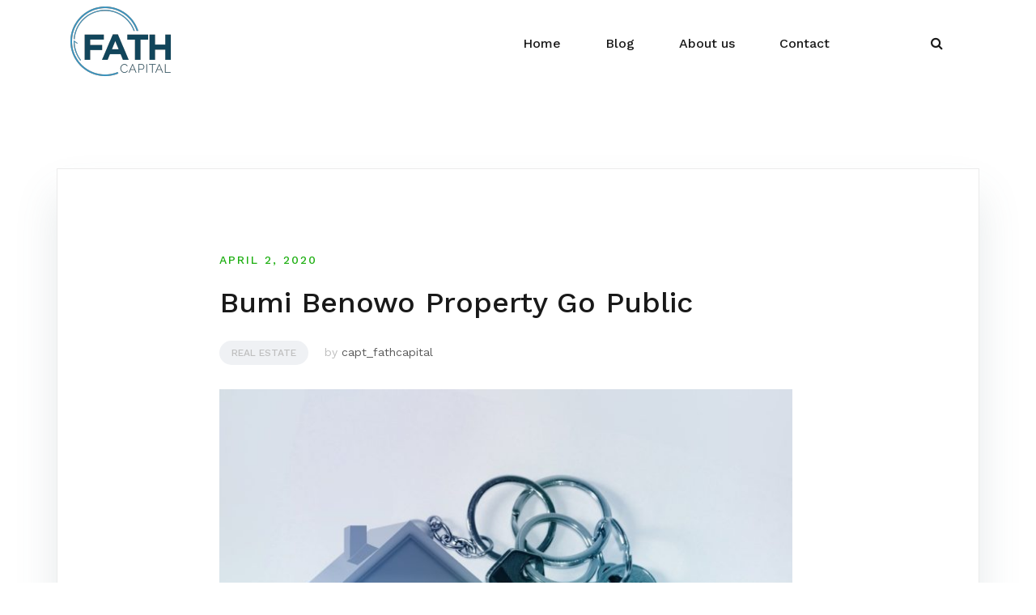

--- FILE ---
content_type: text/html; charset=UTF-8
request_url: https://fathcapital.com/2020/04/02/bumi-benowo-property-go-public/
body_size: 7298
content:
<!doctype html>
<html lang="id-ID">
<head>
	
	<meta charset="UTF-8">
	<meta name="viewport" content="width=device-width, initial-scale=1">
	<link rel="profile" href="http://gmpg.org/xfn/11">

	<style id="kirki-css-vars">:root{}</style><title>Bumi Benowo Property Go Public</title>

<!-- Open Graph Meta Tags generated by MashShare 3.5.8 - https://mashshare.net -->
<meta property="og:type" content="article" /> 
<meta property="og:title" content="Bumi Benowo Property Go Public" />
<meta property="og:description" content="Hari ini dimulai masa penawaran umum saham perdana PT Bumi Benowo Sukses Sejahtera Tbk. Perusahaan yang tercatat dengan singkatan (BBSS) akan melakukan listing pada 15 April mendatang.    Perusahaan yang bergerak dibidang properti ini menargerkan dana dari" />
<meta property="og:image" content="https://fathcapital.com/wp-content/uploads/2020/04/bumi-beowo-property-IPO.jpg" />
<meta property="og:url" content="https://fathcapital.com/2020/04/02/bumi-benowo-property-go-public/" />
<meta property="og:site_name" content="" />
<meta property="article:published_time" content="2020-04-02T10:35:15+00:00" />
<meta property="article:modified_time" content="2020-04-09T21:50:10+00:00" />
<meta property="og:updated_time" content="2020-04-09T21:50:10+00:00" />
<!-- Open Graph Meta Tags generated by MashShare 3.5.8 - https://www.mashshare.net -->
<!-- Twitter Card generated by MashShare 3.5.8 - https://www.mashshare.net -->
<meta property="og:image:width" content="1280" />
<meta property="og:image:height" content="905" />
<meta name="twitter:card" content="summary_large_image">
<meta name="twitter:title" content="Bumi Benowo Property Go Public">
<meta name="twitter:description" content="Hari ini dimulai masa penawaran umum saham perdana PT Bumi Benowo Sukses Sejahtera Tbk. Perusahaan yang tercatat dengan singkatan (BBSS) akan melakukan listing pada 15 April mendatang.    Perusahaan yang bergerak dibidang properti ini menargerkan dana dari">
<meta name="twitter:image" content="https://fathcapital.com/wp-content/uploads/2020/04/bumi-beowo-property-IPO.jpg">
<!-- Twitter Card generated by MashShare 3.5.8 - https://www.mashshare.net -->

<link rel='dns-prefetch' href='//s.w.org' />
<link rel="alternate" type="application/rss+xml" title=" &raquo; Feed" href="https://fathcapital.com/feed/" />
<link rel="alternate" type="application/rss+xml" title=" &raquo; Umpan Komentar" href="https://fathcapital.com/comments/feed/" />
<link rel="alternate" type="application/rss+xml" title=" &raquo; Bumi Benowo Property Go Public Umpan Komentar" href="https://fathcapital.com/2020/04/02/bumi-benowo-property-go-public/feed/" />
		<script type="text/javascript">
			window._wpemojiSettings = {"baseUrl":"https:\/\/s.w.org\/images\/core\/emoji\/11\/72x72\/","ext":".png","svgUrl":"https:\/\/s.w.org\/images\/core\/emoji\/11\/svg\/","svgExt":".svg","source":{"concatemoji":"https:\/\/fathcapital.com\/wp-includes\/js\/wp-emoji-release.min.js?ver=4.9.26"}};
			!function(e,a,t){var n,r,o,i=a.createElement("canvas"),p=i.getContext&&i.getContext("2d");function s(e,t){var a=String.fromCharCode;p.clearRect(0,0,i.width,i.height),p.fillText(a.apply(this,e),0,0);e=i.toDataURL();return p.clearRect(0,0,i.width,i.height),p.fillText(a.apply(this,t),0,0),e===i.toDataURL()}function c(e){var t=a.createElement("script");t.src=e,t.defer=t.type="text/javascript",a.getElementsByTagName("head")[0].appendChild(t)}for(o=Array("flag","emoji"),t.supports={everything:!0,everythingExceptFlag:!0},r=0;r<o.length;r++)t.supports[o[r]]=function(e){if(!p||!p.fillText)return!1;switch(p.textBaseline="top",p.font="600 32px Arial",e){case"flag":return s([55356,56826,55356,56819],[55356,56826,8203,55356,56819])?!1:!s([55356,57332,56128,56423,56128,56418,56128,56421,56128,56430,56128,56423,56128,56447],[55356,57332,8203,56128,56423,8203,56128,56418,8203,56128,56421,8203,56128,56430,8203,56128,56423,8203,56128,56447]);case"emoji":return!s([55358,56760,9792,65039],[55358,56760,8203,9792,65039])}return!1}(o[r]),t.supports.everything=t.supports.everything&&t.supports[o[r]],"flag"!==o[r]&&(t.supports.everythingExceptFlag=t.supports.everythingExceptFlag&&t.supports[o[r]]);t.supports.everythingExceptFlag=t.supports.everythingExceptFlag&&!t.supports.flag,t.DOMReady=!1,t.readyCallback=function(){t.DOMReady=!0},t.supports.everything||(n=function(){t.readyCallback()},a.addEventListener?(a.addEventListener("DOMContentLoaded",n,!1),e.addEventListener("load",n,!1)):(e.attachEvent("onload",n),a.attachEvent("onreadystatechange",function(){"complete"===a.readyState&&t.readyCallback()})),(n=t.source||{}).concatemoji?c(n.concatemoji):n.wpemoji&&n.twemoji&&(c(n.twemoji),c(n.wpemoji)))}(window,document,window._wpemojiSettings);
		</script>
		<style type="text/css">
img.wp-smiley,
img.emoji {
	display: inline !important;
	border: none !important;
	box-shadow: none !important;
	height: 1em !important;
	width: 1em !important;
	margin: 0 .07em !important;
	vertical-align: -0.1em !important;
	background: none !important;
	padding: 0 !important;
}
</style>
<link rel='stylesheet' id='airi-bootstrap-css'  href='https://fathcapital.com/wp-content/themes/airi/css/bootstrap/bootstrap.min.css?ver=1' type='text/css' media='all' />
<link rel='stylesheet' id='contact-form-7-css'  href='https://fathcapital.com/wp-content/plugins/contact-form-7/includes/css/styles.css?ver=5.1.1' type='text/css' media='all' />
<link rel='stylesheet' id='mashsb-styles-css'  href='https://fathcapital.com/wp-content/plugins/mashsharer/assets/css/mashsb.min.css?ver=3.5.8' type='text/css' media='all' />
<style id='mashsb-styles-inline-css' type='text/css'>
.mashsb-count {color:#cccccc;}@media only screen and (min-width:568px){.mashsb-buttons a {min-width: 177px;}}
</style>
<link rel='stylesheet' id='dashicons-css'  href='https://fathcapital.com/wp-includes/css/dashicons.min.css?ver=4.9.26' type='text/css' media='all' />
<link rel='stylesheet' id='post-views-counter-frontend-css'  href='https://fathcapital.com/wp-content/plugins/post-views-counter/css/frontend.css?ver=1.3.1' type='text/css' media='all' />
<link rel='stylesheet' id='airi-style-css'  href='https://fathcapital.com/wp-content/themes/airi/style.css?ver=4.9.26' type='text/css' media='all' />
<link rel='stylesheet' id='airi-font-awesome-css'  href='https://fathcapital.com/wp-content/themes/airi/css/font-awesome/css/font-awesome.min.css?ver=4.9.26' type='text/css' media='all' />
<link rel='stylesheet' id='kirki-styles-airi-css'  href='https://fathcapital.com/wp-content/plugins/kirki/assets/css/kirki-styles.css?ver=3.0.34.1' type='text/css' media='all' />
<style id='kirki-styles-airi-inline-css' type='text/css'>
h1,h2,h3,h4,h5,h6,.site-title{font-family:"Work Sans", Helvetica, Arial, sans-serif;font-weight:500;}body{font-family:"Work Sans", Helvetica, Arial, sans-serif;font-weight:400;font-size:16px;}.site-title{font-size:36px;}.site-description{font-size:16px;}.main-navigation ul ul li{font-size:13px;}.single-post .entry-title{font-size:36px;color:#191919;}.widget-area .widget-title{font-size:24px;}.widget-area .widget{font-size:16px;}.sidebar-column .widget-title{font-size:20px;}.sidebar-column .widget{font-size:16px;}.site-info{font-size:13px;}.athemes-blog:not(.airi_athemes_blog_skin) .posted-on a,.athemes-blog:not(.airi_athemes_blog_skin) .byline a:hover,.testimonials-section.style1:before,.single-post .read-more-link .gt,.blog-loop .read-more-link .gt,.single-post .posted-on a,.blog-loop .posted-on a,.entry-title a:hover,.airi_recent_entries .post-date,.menuStyle3 .top-bar .contact-item .fa,.menuStyle4 .contact-area .contact-block .contact-icon,.widget_categories li:hover::before,.widget_categories li:hover a{color:#1eaf12;}.menuStyle4 .contact-area .contact-block .contact-icon,button,.button,input[type="button"],input[type="reset"],input[type="submit"]{border-color:#1eaf12;}.menuStyle2 .main-navigation a:hover:after, .menuStyle2 .main-navigation .current-menu-item:after,.comments-area .comment-reply-link:hover,.menuStyle4 .main-navigation .header-cta:before,.menuStyle4 .main-navigation .header-cta,button,.button,input[type="button"],input[type="reset"],input[type="submit"],.menuStyle3 .main-navigation a:hover:after,.menuStyle3 .main-navigation .current-menu-item:after{background-color:#1eaf12;}.menuStyle2 .site-title a{color:#191919;}.menuStyle2 .sticky-wrapper.is-sticky .site-title a{color:#191919;}.menuStyle2 .site-description{color:#707070;}.menuStyle2 .sticky-wrapper.is-sticky .site-description{color:#707070;}.menuStyle2 .main-navigation a{color:#191919;}.menuStyle2 .sticky-wrapper.is-sticky .main-navigation a{color:#191919;}.menuStyle2 .site-header{background-color:#fff;}.menuStyle2 .is-sticky .site-header{background-color:#ffffff;}#site-navigation ul ul li a{color:#1c1c1c;}#site-navigation ul ul li{background-color:#f7f7f7;}.entry-title a{color:#191919;}.single-post .post-cat, .blog-loop .post-cat{background-color:#eff1f4;}.single-post .entry-meta, .blog-loop .entry-meta{color:#bfbfbf;}.single-post .entry-meta .byline a, .blog-loop .entry-meta .byline a{color:#595959;}.single-post .entry-content, .blog-loop .entry-content{color:#595959;}.widget .widget-title{color:#191919;}.widget{color:#707070;}.widget a{color:#595959;}
</style>
<link rel='stylesheet' id='wp-add-custom-css-css'  href='https://fathcapital.com?display_custom_css=css&#038;ver=4.9.26' type='text/css' media='all' />
<script type='text/javascript' src='https://fathcapital.com/wp-includes/js/jquery/jquery.js?ver=1.12.4'></script>
<script type='text/javascript' src='https://fathcapital.com/wp-includes/js/jquery/jquery-migrate.min.js?ver=1.4.1'></script>
<script type='text/javascript'>
/* <![CDATA[ */
var mashsb = {"shares":"0","round_shares":"1","animate_shares":"0","dynamic_buttons":"0","share_url":"https:\/\/fathcapital.com\/2020\/04\/02\/bumi-benowo-property-go-public\/","title":"Bumi+Benowo+Property+Go+Public","image":"https:\/\/fathcapital.com\/wp-content\/uploads\/2020\/04\/bumi-beowo-property-IPO.jpg","desc":"Hari ini dimulai masa penawaran umum saham perdana PT Bumi Benowo Sukses Sejahtera Tbk. Perusahaan yang tercatat dengan singkatan (BBSS) akan melakukan listing pada 15 April mendatang.\r\n\r\nPerusahaan yang bergerak dibidang properti ini menargerkan dana dari \u2026","hashtag":"","subscribe":"content","subscribe_url":"","activestatus":"1","singular":"1","twitter_popup":"1","refresh":"0","nonce":"b3fc0db70e","postid":"1580","servertime":"1769000328","ajaxurl":"https:\/\/fathcapital.com\/wp-admin\/admin-ajax.php"};
/* ]]> */
</script>
<script type='text/javascript' src='https://fathcapital.com/wp-content/plugins/mashsharer/assets/js/mashsb.min.js?ver=3.5.8'></script>
<link rel='https://api.w.org/' href='https://fathcapital.com/wp-json/' />
<link rel="EditURI" type="application/rsd+xml" title="RSD" href="https://fathcapital.com/xmlrpc.php?rsd" />
<link rel="wlwmanifest" type="application/wlwmanifest+xml" href="https://fathcapital.com/wp-includes/wlwmanifest.xml" /> 
<link rel='prev' title='Bisnis Hotel &#038; Co-Living Sediakan Penginapan Gratis Untuk Tenaga Medis' href='https://fathcapital.com/2020/03/29/bisnis-hotel-co-living-sediakan-penginapan-gratis-untuk-tenaga-medis/' />
<link rel='next' title='Klinik Online: Restrukturisasi Bisnis dan Keuangan' href='https://fathcapital.com/2020/04/02/1527/' />
<meta name="generator" content="WordPress 4.9.26" />
<link rel="canonical" href="https://fathcapital.com/2020/04/02/bumi-benowo-property-go-public/" />
<link rel='shortlink' href='https://fathcapital.com/?p=1580' />
<link rel="alternate" type="application/json+oembed" href="https://fathcapital.com/wp-json/oembed/1.0/embed?url=https%3A%2F%2Ffathcapital.com%2F2020%2F04%2F02%2Fbumi-benowo-property-go-public%2F" />
<link rel="alternate" type="text/xml+oembed" href="https://fathcapital.com/wp-json/oembed/1.0/embed?url=https%3A%2F%2Ffathcapital.com%2F2020%2F04%2F02%2Fbumi-benowo-property-go-public%2F&#038;format=xml" />
<link rel="pingback" href="https://fathcapital.com/xmlrpc.php">		<style type="text/css" id="wp-custom-css">
			/* Testimonials */
.atu-hc-testimonial .elementor-testimonial-content {
	padding: 30px;
	background-color: #f7f7f7;
}
.atu-hc-testimonial .elementor-testimonial-meta-inner {
	margin-left: 20px;
}
.atu-hc-testimonial .elementor-testimonial-image {
	position: relative
}
.atu-hc-testimonial .elementor-testimonial-image::after {
	content: '';
	position: absolute;
	top: -21px;
	left: 20px;
  width: 0; 
  height: 0; 
  border-left: 10px solid transparent;
  border-right: 10px solid transparent;
  border-top: 10px solid #f7f7f7;
}

/* Contact form */
.atu-hc-contact input:not(.wpcf7-submit) {
	width: 100%;
	padding-top: 11px;
	padding-bottom: 11px;
}
.atu-hc-contact .contact-row {
	margin-bottom: 10px;
}
.atu-hc-contact .col-md-6:first-of-type {
	padding-right: 5px;
}
.atu-hc-contact .col-md-6:last-of-type {
	padding-left: 5px;
}
.atu-hc-form {
	max-width: 470px;
}

/* Contact page map */
.contact-page-map #atu-map {
	height: 400px;
}
.contact-page-form label,
.contact-page-form input:not(.wpcf7-submit),
.contact-page-form select {
	width: 100%;
	max-width: 100%;
}
.contact-page-form select {
	padding: 17px 20px;
}
.contact-page-form .wpcf7-submit {
	width: auto;
	margin: 0 auto;
	display: table;
	border-radius: 30px;
	box-shadow: 0 5px 35px 0 rgba(51, 51, 51, 0.26);
}
.contact-page-form .row {
	margin-bottom: 10px;
}
.menuStyle2 .main-navigation .header-search-toggle a:hover:after {
	display: none;
}		</style>
		
</head>

<body class="post-template-default single single-post postid-1580 single-format-standard wp-custom-logo menuStyle2 menuContained static-header elementor-default">
<div id="page" class="site">
	<a class="skip-link screen-reader-text" href="#content">Skip to content</a>

		
<header id="masthead" class="site-header">
	
	<div class="container">
		<div class="row">
			<div class="site-branding col-md-4 col-sm-6 col-9">
				<a href="https://fathcapital.com/" class="custom-logo-link" rel="home" itemprop="url"><img width="134" height="98" src="https://fathcapital.com/wp-content/uploads/2019/01/cropped-logonew3-01.png" class="custom-logo" alt="" itemprop="logo" /></a>			</div><!-- .site-branding -->

			<div class="header-mobile-menu col-md-8 col-sm-6 col-3">
				<button class="mobile-menu-toggle" aria-controls="primary-menu">
					<span class="mobile-menu-toggle_lines"></span>
					<span class="sr-only">Toggle mobile menu</span>
				</button>
			</div>

			<nav id="site-navigation" class="main-navigation col-md-8">
				<div class="menu-menu-container"><ul id="primary-menu" class="menu"><li id="menu-item-352" class="menu-item menu-item-type-post_type menu-item-object-page menu-item-home menu-item-352"><a href="https://fathcapital.com/">Home</a></li>
<li id="menu-item-353" class="menu-item menu-item-type-post_type menu-item-object-page current_page_parent menu-item-353"><a href="https://fathcapital.com/blog/">Blog</a></li>
<li id="menu-item-493" class="menu-item menu-item-type-post_type menu-item-object-page menu-item-493"><a href="https://fathcapital.com/about-us/">About us</a></li>
<li id="menu-item-507" class="menu-item menu-item-type-post_type menu-item-object-page menu-item-507"><a href="https://fathcapital.com/contact/">Contact</a></li>
</ul></div>
						<ul class="header-search-cart">
			<li class="header-search">
				<div class="header-search-toggle"><a><i class="fa fa-search"></i></a></div>
			</li>
			<li class="header-cart-link">
							</li>
		</ul>
					</nav><!-- #site-navigation -->

		</div>
	</div>
	<div class="header-search-form">
		<form role="search" method="get" class="search-form" action="https://fathcapital.com/">
				<label>
					<span class="screen-reader-text">Cari untuk:</span>
					<input type="search" class="search-field" placeholder="Cari &hellip;" value="" name="s" />
				</label>
				<input type="submit" class="search-submit" value="Cari" />
			</form>	</div>	

</header><!-- #masthead -->
	<div id="content" class="site-content">

	<div class="container"><div class="row">
	<div id="primary" class="content-area layout-full col-md-12">
		<main id="main" class="site-main">

		
<article id="post-1580" class="post-1580 post type-post status-publish format-standard has-post-thumbnail hentry category-real-estate tag-go-public tag-ipo">

	
	<header class="entry-header">
		<span class="posted-on"><a href="https://fathcapital.com/2020/04/02/bumi-benowo-property-go-public/" rel="bookmark"><time class="entry-date published" datetime="2020-04-02T10:35:15+00:00">April 2, 2020</time><time class="updated" datetime="2020-04-09T21:50:10+00:00">April 9, 2020</time></a></span><h1 class="entry-title">Bumi Benowo Property Go Public</h1>		<div class="entry-meta">
			<span class="cat-links"><a href="https://fathcapital.com/category/real-estate/" rel="category tag">real estate</a></span><span class="byline"> by <span class="author vcard"><a class="url fn n" href="https://fathcapital.com/author/capt_fathcapital/">capt_fathcapital</a></span></span>		</div><!-- .entry-meta -->
			</header><!-- .entry-header -->	

			
	<div class="post-thumbnail">
		<img width="720" height="509" src="https://fathcapital.com/wp-content/uploads/2020/04/bumi-beowo-property-IPO-720x509.jpg" class="attachment-airi-720 size-airi-720 wp-post-image" alt="" srcset="https://fathcapital.com/wp-content/uploads/2020/04/bumi-beowo-property-IPO-720x509.jpg 720w, https://fathcapital.com/wp-content/uploads/2020/04/bumi-beowo-property-IPO-300x212.jpg 300w, https://fathcapital.com/wp-content/uploads/2020/04/bumi-beowo-property-IPO-768x543.jpg 768w, https://fathcapital.com/wp-content/uploads/2020/04/bumi-beowo-property-IPO-1024x724.jpg 1024w, https://fathcapital.com/wp-content/uploads/2020/04/bumi-beowo-property-IPO.jpg 1280w" sizes="(max-width: 720px) 100vw, 720px" /><div class="ccfic"></div>	</div><!-- .post-thumbnail -->

			

	<div class="entry-content">
		<aside class="mashsb-container mashsb-main mashsb-stretched"><div class="mashsb-box"><div class="mashsb-buttons"><a  class="mashicon-facebook mash-large mash-center mashsb-noshadow" href="https://www.facebook.com/sharer.php?u=https%3A%2F%2Ffathcapital.com%2F2020%2F04%2F02%2Fbumi-benowo-property-go-public%2F" target="_blank" rel="noopener nofollow"><span class="icon"></span><span class="text">Share</span></a><a  class="mashicon-twitter mash-large mash-center mashsb-noshadow" href="https://twitter.com/intent/tweet?text=Bumi%20Benowo%20Property%20Go%20Public&url=https://fathcapital.com/2020/04/02/bumi-benowo-property-go-public/" target="_blank" rel="noopener nofollow"><span class="icon"></span><span class="text">Tweet</span></a><div class="onoffswitch2 mash-large mashsb-noshadow" style="display:none;"></div></div>
            </div>
                <div style="clear:both;"></div><div class="mashsb-toggle-container"></div></aside>
            <!-- Share buttons by mashshare.net - Version: 3.5.8--><p>Hari ini dimulai masa penawaran umum saham perdana PT Bumi Benowo Sukses Sejahtera Tbk. Perusahaan yang tercatat dengan singkatan (BBSS) akan melakukan listing pada 15 April mendatang.</p>
<p>Perusahaan yang bergerak dibidang properti ini menargerkan dana dari hasil penawaran umum perdana saham atau initial public offering (IPO) sebesar Rp. 156 M.</p>
<p>Meskipun di tengah kondisi pasar modal dan ekonomi global yang kurang kondusif, tidak menyurutkan rencana IPO peruahaan yang dikenal dengan nama Bumi Benowo itu.</p>
<p>Bumi Benowo menetapkan harga penawaran umum perdana Rp 120 per lembar, bagi investor yang tertarik memiliki saham properti dapat melakukan<span class="text_exposed_show"> pemesan melalui alamat email ipo.bbss@gmail.com.</span></p>
<div class="text_exposed_show">
<p>Tanggal penting lainnya:<br />
&#8211; Tanggal Penjatahan: 9 April 2020.<br />
&#8211; Tanggal Pengembalian Uang Pemesanan: 14 April 2020.<br />
&#8211; Tanggal Distribusi Saham secara elektronik: 14 April 2020.<br />
&#8211; Tanggal Pencatatan Pada Bursa Efek Indonesia: 15 April 2020.</p>
<p>Bagi Investor yang telah membeli Saham Perdana, atas setiap 2 lembar saham tersebut akan mendapatkan BONUS 1 waran seri I secara cuma-cuma.</p>
<p><img class="alignnone size-full wp-image-1581" src="https://fathcapital.com/wp-content/uploads/2020/04/Bumi-Benowo-IPO.jpg" alt="" width="640" height="1351" srcset="https://fathcapital.com/wp-content/uploads/2020/04/Bumi-Benowo-IPO.jpg 640w, https://fathcapital.com/wp-content/uploads/2020/04/Bumi-Benowo-IPO-142x300.jpg 142w, https://fathcapital.com/wp-content/uploads/2020/04/Bumi-Benowo-IPO-485x1024.jpg 485w" sizes="(max-width: 640px) 100vw, 640px" /></p>
<p><a class="_58cn" href="https://web.facebook.com/hashtag/ipo?source=feed_text&amp;epa=HASHTAG" data-ft="{&quot;type&quot;:104,&quot;tn&quot;:&quot;*N&quot;}"><span class="_5afx"><span class="_58cl _5afz" aria-label="hashtag">#</span><span class="_58cm">IPO</span></span></a> <a class="_58cn" href="https://web.facebook.com/hashtag/pasarmodal?source=feed_text&amp;epa=HASHTAG" data-ft="{&quot;type&quot;:104,&quot;tn&quot;:&quot;*N&quot;}"><span class="_5afx"><span class="_58cl _5afz" aria-label="hashtag">#</span><span class="_58cm">PasarModal</span></span></a> <a class="_58cn" href="https://web.facebook.com/hashtag/gopublik?source=feed_text&amp;epa=HASHTAG" data-ft="{&quot;type&quot;:104,&quot;tn&quot;:&quot;*N&quot;}"><span class="_5afx"><span class="_58cl _5afz" aria-label="hashtag">#</span><span class="_58cm">GoPublik</span></span></a></p>
</div>
<aside class="mashsb-container mashsb-main mashsb-stretched"><div class="mashsb-box"><div class="mashsb-buttons"><a  class="mashicon-facebook mash-large mash-center mashsb-noshadow" href="https://www.facebook.com/sharer.php?u=https%3A%2F%2Ffathcapital.com%2F2020%2F04%2F02%2Fbumi-benowo-property-go-public%2F" target="_blank" rel="noopener nofollow"><span class="icon"></span><span class="text">Share</span></a><a  class="mashicon-twitter mash-large mash-center mashsb-noshadow" href="https://twitter.com/intent/tweet?text=Bumi%20Benowo%20Property%20Go%20Public&url=https://fathcapital.com/2020/04/02/bumi-benowo-property-go-public/" target="_blank" rel="noopener nofollow"><span class="icon"></span><span class="text">Tweet</span></a><div class="onoffswitch2 mash-large mashsb-noshadow" style="display:none;"></div></div>
            </div>
                <div style="clear:both;"></div><div class="mashsb-toggle-container"></div></aside>
            <!-- Share buttons by mashshare.net - Version: 3.5.8-->	</div><!-- .entry-content -->

	<footer class="entry-footer">
		<span class="tags-links">Tagged <a href="https://fathcapital.com/tag/go-public/" rel="tag">go public</a>, <a href="https://fathcapital.com/tag/ipo/" rel="tag">ipo</a></span>	</footer><!-- .entry-footer -->
</article><!-- #post-1580 -->

	<nav class="navigation post-navigation" role="navigation">
		<h2 class="screen-reader-text">Navigasi pos</h2>
		<div class="nav-links"><div class="nav-previous"><a href="https://fathcapital.com/2020/03/29/bisnis-hotel-co-living-sediakan-penginapan-gratis-untuk-tenaga-medis/" rel="prev">Bisnis Hotel &#038; Co-Living Sediakan Penginapan Gratis Untuk Tenaga Medis</a></div><div class="nav-next"><a href="https://fathcapital.com/2020/04/02/1527/" rel="next">Klinik Online: Restrukturisasi Bisnis dan Keuangan</a></div></div>
	</nav>
<div id="comments" class="comments-area">

		<div id="respond" class="comment-respond">
		<h3 id="reply-title" class="comment-reply-title">Tinggalkan Balasan <small><a rel="nofollow" id="cancel-comment-reply-link" href="/2020/04/02/bumi-benowo-property-go-public/#respond" style="display:none;">Batalkan balasan</a></small></h3>			<form action="https://fathcapital.com/wp-comments-post.php" method="post" id="commentform" class="comment-form" novalidate>
				<p class="comment-notes"><span id="email-notes">Alamat email Anda tidak akan dipublikasikan.</span> Ruas yang wajib ditandai <span class="required">*</span></p><p class="comment-form-comment"><label for="comment">Komentar</label> <textarea id="comment" name="comment" cols="45" rows="8" maxlength="65525" required="required"></textarea></p><p class="comment-form-author"><label for="author">Nama <span class="required">*</span></label> <input id="author" name="author" type="text" value="" size="30" maxlength="245" required='required' /></p>
<p class="comment-form-email"><label for="email">Email <span class="required">*</span></label> <input id="email" name="email" type="email" value="" size="30" maxlength="100" aria-describedby="email-notes" required='required' /></p>
<p class="comment-form-url"><label for="url">Situs Web</label> <input id="url" name="url" type="url" value="" size="30" maxlength="200" /></p>
<p class="form-submit"><input name="submit" type="submit" id="submit" class="submit" value="Kirim Komentar" /> <input type='hidden' name='comment_post_ID' value='1580' id='comment_post_ID' />
<input type='hidden' name='comment_parent' id='comment_parent' value='0' />
</p><p style="display: none;"><input type="hidden" id="akismet_comment_nonce" name="akismet_comment_nonce" value="df3a8ec0af" /></p><p style="display: none;"><input type="hidden" id="ak_js" name="ak_js" value="121"/></p>			</form>
			</div><!-- #respond -->
	
</div><!-- #comments -->

		</main><!-- #main -->
	</div><!-- #primary -->


	</div><!-- #content -->

	</div></div>
	
	
	
	<div id="sidebar-footer" class="footer-widgets" role="complementary">
		<div class="container">
			<div class="row">
							<div class="sidebar-column col-md-3">
					<section id="text-2" class="widget widget_text"><h3 class="widget-title">About Fath Capital</h3>			<div class="textwidget"><p>Fath Capital is a boutique financial advisory firm founded by a team of highly qualified individuals, each with around 15 years of specialized and interdisciplinary experience</p>
<p><span style="color: #bfbfbf;">2018 All rights reserved.</span></p>
</div>
		</section>				</div>
				
							<div class="sidebar-column col-md-3">
					<section id="text-3" class="widget widget_text"><h3 class="widget-title">Contact us</h3>			<div class="textwidget"><p><span style="color: #bfbfbf;">Email :</span><br />
info@fathcapital.com</p>
<p><span style="color: #bfbfbf;">Phone:</span><br />
+6221 5157613</p>
<p><span style="color: #bfbfbf;">Address:</span><br />
Indonesia Stock Exchange Tower 2, 17th Floor<br />
Jl. Jend. Sudirman Kav. 52-53, Jakarta 12190, Indonesia</p>
</div>
		</section>				</div>
				
										<div class="sidebar-column col-md-3">
					<section id="athemes_social_widget-1" class="widget widget_athemes_social_widget">        <h3 class="widget-title">Follow us</h3>        <div class="menu-social-container"><ul id="menu-social" class="menu social-media-list clearfix"><li id="menu-item-368" class="menu-item menu-item-type-custom menu-item-object-custom menu-item-368"><a href="https://facebook.com"><span class="screen-reader-text">Facebook</span></a></li>
<li id="menu-item-369" class="menu-item menu-item-type-custom menu-item-object-custom menu-item-369"><a href="https://twitter.com"><span class="screen-reader-text">Twitter</span></a></li>
<li id="menu-item-370" class="menu-item menu-item-type-custom menu-item-object-custom menu-item-370"><a href="https://instagram.com"><span class="screen-reader-text">Instagram</span></a></li>
<li id="menu-item-371" class="menu-item menu-item-type-custom menu-item-object-custom menu-item-371"><a href="https://linkedin.com"><span class="screen-reader-text">Linkedin</span></a></li>
</ul></div>        </section>				</div>
					
			</div>	
		</div>	
	</div>
	<footer id="colophon" class="site-footer">
		<div class="container">
			<div class="row">
				
			</div>
		</div>
	</footer><!-- #colophon -->
</div><!-- #page -->

<script type='text/javascript' src='https://fathcapital.com/wp-content/plugins/elementor/assets/lib/slick/slick.min.js?ver=1.8.1'></script>
<script type='text/javascript' src='https://fathcapital.com/wp-includes/js/imagesloaded.min.js?ver=3.2.0'></script>
<script type='text/javascript' src='https://fathcapital.com/wp-content/themes/airi/js/vendor/navigation.js?ver=20180717'></script>
<script type='text/javascript'>
/* <![CDATA[ */
var wpcf7 = {"apiSettings":{"root":"https:\/\/fathcapital.com\/wp-json\/contact-form-7\/v1","namespace":"contact-form-7\/v1"}};
/* ]]> */
</script>
<script type='text/javascript' src='https://fathcapital.com/wp-content/plugins/contact-form-7/includes/js/scripts.js?ver=5.1.1'></script>
<script type='text/javascript' src='https://fathcapital.com/wp-content/themes/airi/js/vendor/skip-link-focus-fix.js?ver=20151215'></script>
<script type='text/javascript' src='https://fathcapital.com/wp-content/themes/airi/js/vendor/scripts.js?ver=20180223'></script>
<script type='text/javascript' src='https://fathcapital.com/wp-content/themes/airi/js/custom/custom.min.js?ver=20181017'></script>
<script type='text/javascript' src='https://fathcapital.com/wp-includes/js/comment-reply.min.js?ver=4.9.26'></script>
<script type='text/javascript' src='https://fathcapital.com/wp-includes/js/wp-embed.min.js?ver=4.9.26'></script>
<script type='text/javascript' src='https://fathcapital.com/wp-content/plugins/kirki/modules/webfont-loader/vendor-typekit/webfontloader.js?ver=3.0.28'></script>
<script type='text/javascript'>
WebFont.load({google:{families:['Work Sans:500,400:cyrillic,cyrillic-ext,devanagari,greek,greek-ext,khmer,latin,latin-ext,vietnamese,hebrew,arabic,bengali,gujarati,tamil,telugu,thai']}});
</script>
<script async="async" type='text/javascript' src='https://fathcapital.com/wp-content/plugins/akismet/_inc/form.js?ver=4.1'></script>

</body>
</html>


--- FILE ---
content_type: text/css;charset=UTF-8
request_url: https://fathcapital.com/?display_custom_css=css&ver=4.9.26
body_size: -53
content:
img {
    height: auto;
    max-width: 100%;
}

.site-header {
    padding: 5px 0;
}

element.style {
    height: 90px;
    min-height: 90px;
}